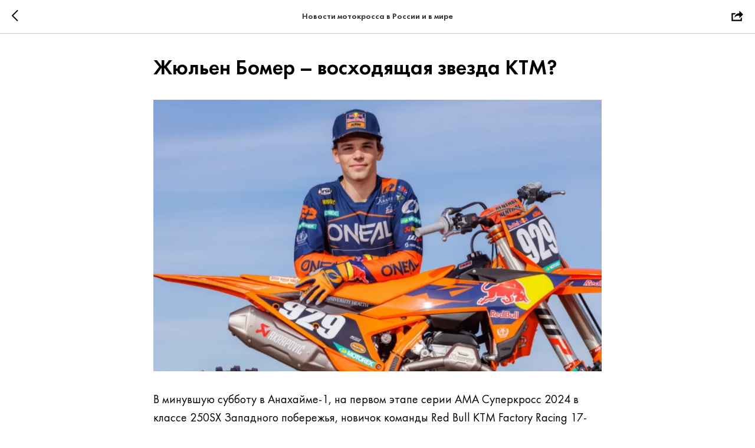

--- FILE ---
content_type: text/plain
request_url: https://www.google-analytics.com/j/collect?v=1&_v=j102&a=869285292&t=pageview&_s=1&dl=https%3A%2F%2Fmotocross.school%2Fblog%2Ftpost%2Fpgoeh9ko11-zhyulen-bomer-voshodyaschaya-zvezda-ktm&ul=en-us%40posix&dt=%D0%96%D1%8E%D0%BB%D1%8C%D0%B5%D0%BD%20%D0%91%D0%BE%D0%BC%D0%B5%D1%80%20%E2%80%93%20%D0%B2%D0%BE%D1%81%D1%85%D0%BE%D0%B4%D1%8F%D1%89%D0%B0%D1%8F%20%D0%B7%D0%B2%D0%B5%D0%B7%D0%B4%D0%B0%20%D0%9A%D0%A2%D0%9C%3F&sr=1280x720&vp=1280x720&_u=IEBAAEABAAAAACAAI~&jid=1660802079&gjid=1769188720&cid=1005353280.1768599440&tid=UA-173664557-1&_gid=1580593640.1768599440&_r=1&_slc=1&z=666291941
body_size: -451
content:
2,cG-QVNETDS4WB